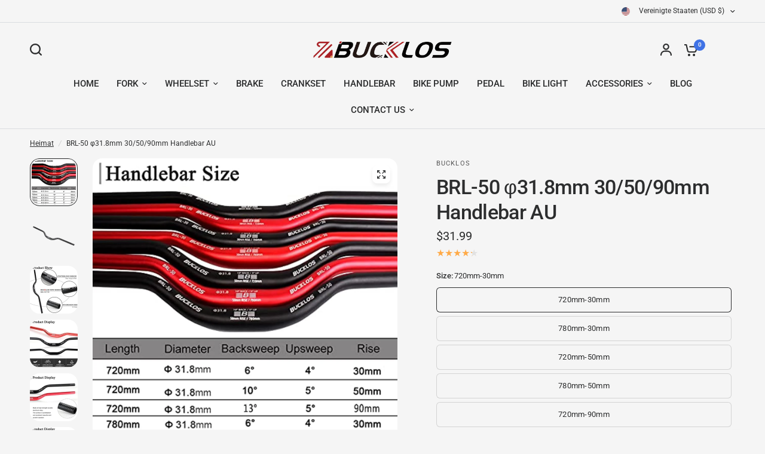

--- FILE ---
content_type: text/javascript
request_url: https://bucklos.co/cdn/shop/t/50/assets/pickup-availability.js?v=105428679355683734981722309068
body_size: -184
content:
customElements.get("pickup-availability")||customElements.define("pickup-availability",class extends HTMLElement{constructor(){super(),this.hasAttribute("available")&&(this.onClickRefreshList=this.onClickRefreshList.bind(this),this.fetchAvailability(this.dataset.variantId))}fetchAvailability(variantId){let rootUrl=this.dataset.rootUrl;rootUrl.endsWith("/")||(rootUrl=rootUrl+"/");const variantSectionUrl=`${rootUrl}variants/${variantId}/?section_id=pickup-availability`;fetch(variantSectionUrl).then(response=>response.text()).then(text=>{const sectionInnerHTML=new DOMParser().parseFromString(text,"text/html").querySelector(".shopify-section");this.renderPreview(sectionInnerHTML)}).catch(e=>{const button=this.querySelector("button");button&&button.removeEventListener("click",this.onClickRefreshList),this.renderError()})}onClickRefreshList(evt){this.fetchAvailability(this.dataset.variantId)}renderError(){this.innerHTML="",this.querySelector("button")&&this.querySelector("button").addEventListener("click",this.onClickRefreshList)}renderPreview(sectionInnerHTML){const drawer=document.querySelector(".pickup-availability-drawer");if(drawer&&drawer.remove(),!sectionInnerHTML.querySelector(".pickup-availability-information")){this.innerHTML="",this.removeAttribute("available");return}this.innerHTML=sectionInnerHTML.querySelector(".pickup-availability-information").innerHTML,this.setAttribute("available",""),document.getElementById("Pickup-Availability").innerHTML=sectionInnerHTML.querySelector(".side-availability").innerHTML;const button=this.querySelector("button");button&&button.addEventListener("click",evt=>{document.getElementById("Pickup-Availability").classList.toggle("active"),document.getElementsByTagName("body")[0].classList.toggle("open-cc"),evt.preventDefault()})}});
//# sourceMappingURL=/cdn/shop/t/50/assets/pickup-availability.js.map?v=105428679355683734981722309068
